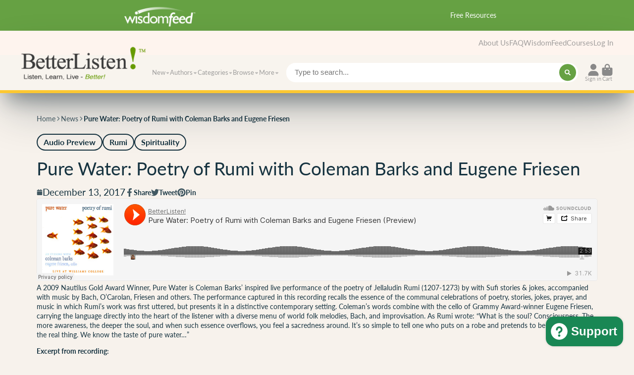

--- FILE ---
content_type: text/css
request_url: https://www.betterlisten.com/cdn/shop/t/31/assets/article.css?v=181186537116682589081658177112
body_size: -117
content:
.\#article{margin-bottom:3rem;display:flex;flex-direction:column;gap:2.5rem}.\#article:not(.\@image-first){margin-top:3rem}.\#article-header.\@border{padding-bottom:2.5rem;border-bottom:1px solid #cccccc}.\#article-header-tags{margin-bottom:1rem;display:flex;flex-wrap:wrap;gap:1rem}.\#article-header-tags-item{padding:.25em .75em;border:2px solid var(--color-g-text);border-radius:1.5em;font-weight:var(--font-body-weight-bold);font-size:1.15rem}.\#article-header-title{margin-bottom:0}.\#article-header-meta{margin-top:1rem;display:flex;align-items:center;gap:1.7rem;font-size:1.3225rem}.\#article-header-meta-item{gap:.3rem;display:flex;align-items:center}.\#article-header-meta-item .\#icon{opacity:.8;--size: .85rem;display:flex}.\#article-header-meta-item .\#share{--gap: 1rem}.\#article-comments{width:min(100%,600px);margin-left:auto;margin-right:auto}.\#article-comments-wrap{padding-top:2.5rem;border-top:1px solid var(--color-g-fg-d20)}.\#article-comments-msg,.\#article-comments-title{margin-bottom:1.5rem}.\#article-comments-list{display:flex;flex-direction:column;gap:1rem;margin-bottom:1.5rem}.\#article-comments-comment{background:var(--color-g-fg);border-radius:var(--border-radius-inner);padding:1.5rem}.\#article-comments-comment-date{display:block;margin-bottom:.5rem;font-size:.8695652174rem;opacity:.85}.\#article-comments-moderation{margin-top:1rem}
/*# sourceMappingURL=/cdn/shop/t/31/assets/article.css.map?v=181186537116682589081658177112 */
